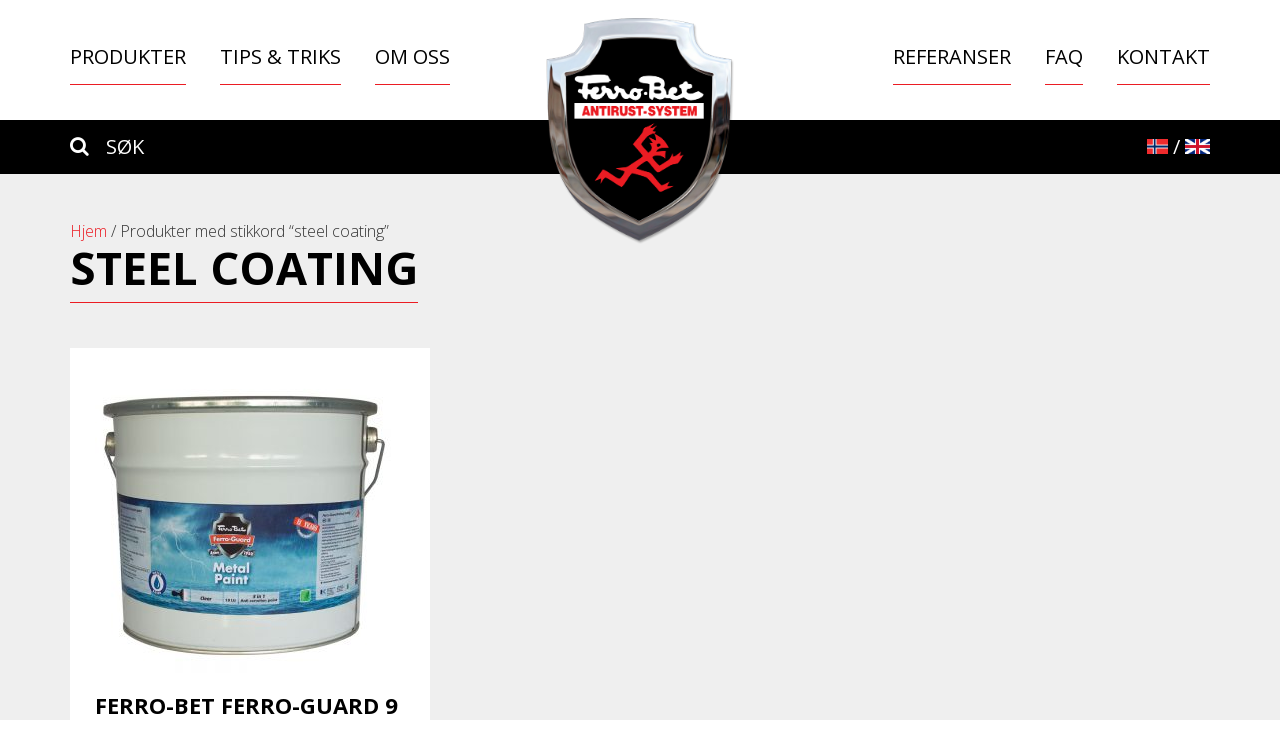

--- FILE ---
content_type: text/html; charset=UTF-8
request_url: https://ferro-bet.no/produkt-stikkord/steel-coating/
body_size: 7471
content:
<!DOCTYPE html>
<html lang="nb-NO" prefix="og: http://ogp.me/ns#" class="no-js no-svg">
<head>
<meta charset="UTF-8">
<meta name="viewport" content="width=device-width, initial-scale=1">
<link rel="profile" href="https://gmpg.org/xfn/11">

<title>steel coating Arkiver | Ferrobet.no</title>
<link rel="alternate" hreflang="no" href="https://ferro-bet.no/produkt-stikkord/steel-coating/" />

<!-- This site is optimized with the Yoast SEO plugin v8.4 - https://yoast.com/wordpress/plugins/seo/ -->
<meta name="robots" content="noindex,follow"/>
<meta property="og:locale" content="nb_NO" />
<meta property="og:type" content="object" />
<meta property="og:title" content="steel coating Arkiver | Ferrobet.no" />
<meta property="og:url" content="https://ferro-bet.no/produkt-stikkord/steel-coating/" />
<meta property="og:site_name" content="Ferrobet.no" />
<meta name="twitter:card" content="summary_large_image" />
<meta name="twitter:title" content="steel coating Arkiver | Ferrobet.no" />
<script type='application/ld+json'>{"@context":"https:\/\/schema.org","@type":"Organization","url":"https:\/\/ferro-bet.no\/","sameAs":[],"@id":"https:\/\/ferro-bet.no\/#organization","name":"Krefting & Co AS","logo":"http:\/\/ferrob-4490.rask20.raskesider.no\/wp-content\/uploads\/2018\/10\/xxxxSkjold-Chrom.png.png"}</script>
<!-- / Yoast SEO plugin. -->

<script type='application/javascript'>console.log('PixelYourSite PRO version 9.3.8');</script>
<link rel='dns-prefetch' href='//s.w.org' />
<link rel="alternate" type="application/rss+xml" title="Ferrobet.no &raquo; steel coating Stikkord Strøm" href="https://ferro-bet.no/produkt-stikkord/steel-coating/feed/" />
		<script type="text/javascript">
			window._wpemojiSettings = {"baseUrl":"https:\/\/s.w.org\/images\/core\/emoji\/11\/72x72\/","ext":".png","svgUrl":"https:\/\/s.w.org\/images\/core\/emoji\/11\/svg\/","svgExt":".svg","source":{"concatemoji":"https:\/\/ferro-bet.no\/wp-includes\/js\/wp-emoji-release.min.js?ver=4.9.8"}};
			!function(a,b,c){function d(a,b){var c=String.fromCharCode;l.clearRect(0,0,k.width,k.height),l.fillText(c.apply(this,a),0,0);var d=k.toDataURL();l.clearRect(0,0,k.width,k.height),l.fillText(c.apply(this,b),0,0);var e=k.toDataURL();return d===e}function e(a){var b;if(!l||!l.fillText)return!1;switch(l.textBaseline="top",l.font="600 32px Arial",a){case"flag":return!(b=d([55356,56826,55356,56819],[55356,56826,8203,55356,56819]))&&(b=d([55356,57332,56128,56423,56128,56418,56128,56421,56128,56430,56128,56423,56128,56447],[55356,57332,8203,56128,56423,8203,56128,56418,8203,56128,56421,8203,56128,56430,8203,56128,56423,8203,56128,56447]),!b);case"emoji":return b=d([55358,56760,9792,65039],[55358,56760,8203,9792,65039]),!b}return!1}function f(a){var c=b.createElement("script");c.src=a,c.defer=c.type="text/javascript",b.getElementsByTagName("head")[0].appendChild(c)}var g,h,i,j,k=b.createElement("canvas"),l=k.getContext&&k.getContext("2d");for(j=Array("flag","emoji"),c.supports={everything:!0,everythingExceptFlag:!0},i=0;i<j.length;i++)c.supports[j[i]]=e(j[i]),c.supports.everything=c.supports.everything&&c.supports[j[i]],"flag"!==j[i]&&(c.supports.everythingExceptFlag=c.supports.everythingExceptFlag&&c.supports[j[i]]);c.supports.everythingExceptFlag=c.supports.everythingExceptFlag&&!c.supports.flag,c.DOMReady=!1,c.readyCallback=function(){c.DOMReady=!0},c.supports.everything||(h=function(){c.readyCallback()},b.addEventListener?(b.addEventListener("DOMContentLoaded",h,!1),a.addEventListener("load",h,!1)):(a.attachEvent("onload",h),b.attachEvent("onreadystatechange",function(){"complete"===b.readyState&&c.readyCallback()})),g=c.source||{},g.concatemoji?f(g.concatemoji):g.wpemoji&&g.twemoji&&(f(g.twemoji),f(g.wpemoji)))}(window,document,window._wpemojiSettings);
		</script>
		<style type="text/css">
img.wp-smiley,
img.emoji {
	display: inline !important;
	border: none !important;
	box-shadow: none !important;
	height: 1em !important;
	width: 1em !important;
	margin: 0 .07em !important;
	vertical-align: -0.1em !important;
	background: none !important;
	padding: 0 !important;
}
</style>
<link rel='stylesheet' id='woocommerce-layout-css'  href='https://ferro-bet.no/wp-content/plugins/woocommerce/assets/css/woocommerce-layout.css?ver=3.4.5' type='text/css' media='all' />
<link rel='stylesheet' id='woocommerce-smallscreen-css'  href='https://ferro-bet.no/wp-content/plugins/woocommerce/assets/css/woocommerce-smallscreen.css?ver=3.4.5' type='text/css' media='only screen and (max-width: 768px)' />
<link rel='stylesheet' id='woocommerce-general-css'  href='https://ferro-bet.no/wp-content/plugins/woocommerce/assets/css/woocommerce.css?ver=3.4.5' type='text/css' media='all' />
<style id='woocommerce-inline-inline-css' type='text/css'>
.woocommerce form .form-row .required { visibility: visible; }
</style>
<link rel='stylesheet' id='font-awesome-css'  href='https://ferro-bet.no/wp-content/themes/ferrobet/css/font-awesome.min.css?ver=4.9.8' type='text/css' media='all' />
<link rel='stylesheet' id='bootstrap-css'  href='https://ferro-bet.no/wp-content/themes/ferrobet/css/bootstrap.min.css?ver=4.9.8' type='text/css' media='all' />
<link rel='stylesheet' id='bootstrap-theme-css'  href='https://ferro-bet.no/wp-content/themes/ferrobet/css/bootstrap-theme.min.css?ver=4.9.8' type='text/css' media='all' />
<link rel='stylesheet' id='slick-css-css'  href='https://ferro-bet.no/wp-content/themes/ferrobet/slick/slick.css?ver=4.9.8' type='text/css' media='all' />
<link rel='stylesheet' id='slick-theme-css'  href='https://ferro-bet.no/wp-content/themes/ferrobet/slick/slick-theme.css?ver=4.9.8' type='text/css' media='all' />
<link rel='stylesheet' id='magnific-style-css'  href='https://ferro-bet.no/wp-content/themes/ferrobet/css/magnific-popup.css?ver=1.0.0' type='text/css' media='all' />
<link rel='stylesheet' id='ferrobet-css'  href='https://ferro-bet.no/wp-content/themes/ferrobet/css/ferrobet.css?ver=1.0.1' type='text/css' media='all' />
<script type='text/javascript' src='https://ferro-bet.no/wp-includes/js/jquery/jquery.js?ver=1.12.4'></script>
<script type='text/javascript' src='https://ferro-bet.no/wp-includes/js/jquery/jquery-migrate.min.js?ver=1.4.1'></script>
<script type='text/javascript'>
/* <![CDATA[ */
var wpml_sso = {"ajaxurl":"https:\/\/ferro-bet.no\/wp-admin\/admin-ajax.php","is_user_logged_in":"","current_user_id":"0","nonce":"3ba974b49a","is_expired":"1"};
/* ]]> */
</script>
<script type='text/javascript' src='https://ferro-bet.no/wp-content/plugins/_sitepress-multilingual-cms/classes/request-handling/../../res/js/wpml-language-per-domain-sso.js?ver=4.9.8'></script>
<script type='text/javascript' src='https://ferro-bet.no/wp-content/plugins/pixelyoursite-pro/dist/scripts/js.cookie-2.1.3.min.js?ver=2.1.3'></script>
<script type='text/javascript' src='https://ferro-bet.no/wp-content/plugins/pixelyoursite-pro/dist/scripts/jquery.bind-first-0.2.3.min.js?ver=4.9.8'></script>
<script type='text/javascript' src='https://ferro-bet.no/wp-content/plugins/pixelyoursite-pro/dist/scripts/vimeo.min.js?ver=4.9.8'></script>
<script type='text/javascript'>
/* <![CDATA[ */
var pysOptions = {"staticEvents":[],"dynamicEvents":{"automatic_event_internal_link":{"ga":{"delay":0,"type":"dyn","name":"InternalClick","trackingIds":["G-Y1D0CV652S"],"params":{"non_interaction":false,"page_title":"steel coating","post_type":"product_tag","post_id":109,"plugin":"PixelYourSite","event_url":"ferro-bet.no\/produkt-stikkord\/steel-coating\/","user_role":"guest"},"e_id":"automatic_event_internal_link","ids":[],"hasTimeWindow":false,"timeWindow":0,"eventID":"","woo_order":"","edd_order":""}},"automatic_event_outbound_link":{"ga":{"delay":0,"type":"dyn","name":"OutboundClick","trackingIds":["G-Y1D0CV652S"],"params":{"non_interaction":false,"page_title":"steel coating","post_type":"product_tag","post_id":109,"plugin":"PixelYourSite","event_url":"ferro-bet.no\/produkt-stikkord\/steel-coating\/","user_role":"guest"},"e_id":"automatic_event_outbound_link","ids":[],"hasTimeWindow":false,"timeWindow":0,"eventID":"","woo_order":"","edd_order":""}},"automatic_event_video":{"ga":{"delay":0,"type":"dyn","name":"WatchVideo","youtube_disabled":false,"trackingIds":["G-Y1D0CV652S"],"params":{"non_interaction":false,"page_title":"steel coating","post_type":"product_tag","post_id":109,"plugin":"PixelYourSite","event_url":"ferro-bet.no\/produkt-stikkord\/steel-coating\/","user_role":"guest"},"e_id":"automatic_event_video","ids":[],"hasTimeWindow":false,"timeWindow":0,"eventID":"","woo_order":"","edd_order":""}},"automatic_event_tel_link":{"ga":{"delay":0,"type":"dyn","name":"TelClick","trackingIds":["G-Y1D0CV652S"],"params":{"non_interaction":false,"page_title":"steel coating","post_type":"product_tag","post_id":109,"plugin":"PixelYourSite","event_url":"ferro-bet.no\/produkt-stikkord\/steel-coating\/","user_role":"guest"},"e_id":"automatic_event_tel_link","ids":[],"hasTimeWindow":false,"timeWindow":0,"eventID":"","woo_order":"","edd_order":""}},"automatic_event_email_link":{"ga":{"delay":0,"type":"dyn","name":"EmailClick","trackingIds":["G-Y1D0CV652S"],"params":{"non_interaction":false,"page_title":"steel coating","post_type":"product_tag","post_id":109,"plugin":"PixelYourSite","event_url":"ferro-bet.no\/produkt-stikkord\/steel-coating\/","user_role":"guest"},"e_id":"automatic_event_email_link","ids":[],"hasTimeWindow":false,"timeWindow":0,"eventID":"","woo_order":"","edd_order":""}},"automatic_event_form":{"ga":{"delay":0,"type":"dyn","name":"Form","trackingIds":["G-Y1D0CV652S"],"params":{"non_interaction":false,"page_title":"steel coating","post_type":"product_tag","post_id":109,"plugin":"PixelYourSite","event_url":"ferro-bet.no\/produkt-stikkord\/steel-coating\/","user_role":"guest"},"e_id":"automatic_event_form","ids":[],"hasTimeWindow":false,"timeWindow":0,"eventID":"","woo_order":"","edd_order":""}},"automatic_event_download":{"ga":{"delay":0,"type":"dyn","name":"Download","extensions":["","doc","exe","js","pdf","ppt","tgz","zip","xls"],"trackingIds":["G-Y1D0CV652S"],"params":{"non_interaction":false,"page_title":"steel coating","post_type":"product_tag","post_id":109,"plugin":"PixelYourSite","event_url":"ferro-bet.no\/produkt-stikkord\/steel-coating\/","user_role":"guest"},"e_id":"automatic_event_download","ids":[],"hasTimeWindow":false,"timeWindow":0,"eventID":"","woo_order":"","edd_order":""}},"automatic_event_time_on_page":{"ga":{"delay":0,"type":"dyn","name":"TimeOnPage","time_on_page":90,"trackingIds":["G-Y1D0CV652S"],"params":{"non_interaction":false,"page_title":"steel coating","post_type":"product_tag","post_id":109,"plugin":"PixelYourSite","event_url":"ferro-bet.no\/produkt-stikkord\/steel-coating\/","user_role":"guest"},"e_id":"automatic_event_time_on_page","ids":[],"hasTimeWindow":false,"timeWindow":0,"eventID":"","woo_order":"","edd_order":""}}},"triggerEvents":[],"triggerEventTypes":[],"ga":{"trackingIds":["G-Y1D0CV652S"],"enhanceLinkAttr":false,"anonimizeIP":false,"retargetingLogic":"ecomm","crossDomainEnabled":false,"crossDomainAcceptIncoming":false,"crossDomainDomains":[],"wooVariableAsSimple":true,"isDebugEnabled":[false],"disableAdvertisingFeatures":false,"disableAdvertisingPersonalization":false},"debug":"","siteUrl":"https:\/\/ferro-bet.no","ajaxUrl":"https:\/\/ferro-bet.no\/wp-admin\/admin-ajax.php","trackUTMs":"1","trackTrafficSource":"1","user_id":"0","enable_lading_page_param":"1","cookie_duration":"7","enable_event_day_param":"1","enable_event_month_param":"1","enable_event_time_param":"1","enable_remove_target_url_param":"1","enable_remove_download_url_param":"1","visit_data_model":"first_visit","last_visit_duration":"60","enable_auto_save_advance_matching":"1","advance_matching_fn_names":["","first_name","first-name","first name","name"],"advance_matching_ln_names":["","last_name","last-name","last name"],"advance_matching_tel_names":["","phone","tel"],"gdpr":{"ajax_enabled":false,"all_disabled_by_api":false,"facebook_disabled_by_api":false,"tiktok_disabled_by_api":false,"analytics_disabled_by_api":false,"google_ads_disabled_by_api":false,"pinterest_disabled_by_api":false,"bing_disabled_by_api":false,"facebook_prior_consent_enabled":true,"tiktok_prior_consent_enabled":true,"analytics_prior_consent_enabled":true,"google_ads_prior_consent_enabled":true,"pinterest_prior_consent_enabled":true,"bing_prior_consent_enabled":true,"cookiebot_integration_enabled":false,"cookiebot_facebook_consent_category":"marketing","cookiebot_analytics_consent_category":"statistics","cookiebot_google_ads_consent_category":"marketing","cookiebot_pinterest_consent_category":"marketing","cookiebot_bing_consent_category":"marketing","cookie_notice_integration_enabled":false,"cookie_law_info_integration_enabled":false,"real_cookie_banner_integration_enabled":false,"consent_magic_integration_enabled":false},"automatic":{"enable_youtube":true,"enable_vimeo":true,"enable_video":true},"woo":{"enabled":true,"addToCartOnButtonEnabled":false,"addToCartOnButtonValueEnabled":true,"addToCartOnButtonValueOption":"price","woo_purchase_on_transaction":true,"singleProductId":null,"affiliateEnabled":false,"removeFromCartSelector":"form.woocommerce-cart-form .remove","addToCartCatchMethod":"add_cart_hook","is_order_received_page":false,"containOrderId":false,"affiliateEventName":"Lead"},"edd":{"enabled":false}};
/* ]]> */
</script>
<script type='text/javascript' src='https://ferro-bet.no/wp-content/plugins/pixelyoursite-pro/dist/scripts/public.js?ver=9.3.8'></script>
<script type='text/javascript'>
/* <![CDATA[ */
var wpml_xdomain_data = {"css_selector":"wpml-ls-item","ajax_url":"https:\/\/ferro-bet.no\/wp-admin\/admin-ajax.php","current_lang":"no"};
/* ]]> */
</script>
<script type='text/javascript' src='https://ferro-bet.no/wp-content/plugins/_sitepress-multilingual-cms/res/js/xdomain-data.js?ver=4.0.7'></script>
<link rel='https://api.w.org/' href='https://ferro-bet.no/wp-json/' />
<link rel="EditURI" type="application/rsd+xml" title="RSD" href="https://ferro-bet.no/xmlrpc.php?rsd" />
<link rel="wlwmanifest" type="application/wlwmanifest+xml" href="https://ferro-bet.no/wp-includes/wlwmanifest.xml" /> 
<meta name="generator" content="WordPress 4.9.8" />
<meta name="generator" content="WooCommerce 3.4.5" />
<meta name="generator" content="WPML ver:4.0.7 stt:1,39;" />
	<noscript><style>.woocommerce-product-gallery{ opacity: 1 !important; }</style></noscript>
	<link rel="icon" href="https://ferro-bet.no/wp-content/uploads/2018/10/cropped-xxxxSkjold-Chrom.png-32x32.png" sizes="32x32" />
<link rel="icon" href="https://ferro-bet.no/wp-content/uploads/2018/10/cropped-xxxxSkjold-Chrom.png-192x192.png" sizes="192x192" />
<link rel="apple-touch-icon-precomposed" href="https://ferro-bet.no/wp-content/uploads/2018/10/cropped-xxxxSkjold-Chrom.png-180x180.png" />
<meta name="msapplication-TileImage" content="https://ferro-bet.no/wp-content/uploads/2018/10/cropped-xxxxSkjold-Chrom.png-270x270.png" />


<!-- Global site tag (gtag.js) - Google Analytics -->
<script async src="https://www.googletagmanager.com/gtag/js?id=UA-129733984-1"></script>
<script>
  window.dataLayer = window.dataLayer || [];
  function gtag(){dataLayer.push(arguments);}
  gtag('js', new Date());

  gtag('config', 'UA-129733984-1');
</script>
<!-- End of Google Analytics script -->

<style type="text/css">
<!--
.row:after, .row:before {
	display: none;
}

.container:after {
	content: " ";
	clear: both;
	display: block;
}
-->
</style>

</head>

<body class="archive tax-product_tag term-steel-coating term-109 woocommerce woocommerce-page woocommerce-no-js">
<div id="page" class="site">

	<header id="header">
		<div class="container">
			<a class="fl" href="https://ferro-bet.no" id="logo"><img src="https://ferro-bet.no/wp-content/themes/ferrobet/images/logo.png" alt="Ferrobet" width="300" /></a>
			<div class="fl hovedmeny">
				<div class="menu-venstre-container"><ul id="menu-venstre" class="menu"><li id="menu-item-833" class="menu-item menu-item-type-post_type menu-item-object-page menu-item-833"><a href="https://ferro-bet.no/produkter/">Produkter</a></li>
<li id="menu-item-831" class="menu-item menu-item-type-post_type menu-item-object-page menu-item-831"><a href="https://ferro-bet.no/tips-triks/">Tips &#038; triks</a></li>
<li id="menu-item-852" class="menu-item menu-item-type-post_type menu-item-object-page menu-item-852"><a href="https://ferro-bet.no/om-oss/">Om oss</a></li>
</ul></div>			</div>
			<div class="fr hovedmeny">
				<div class="menu-hoire-meny-container"><ul id="menu-hoire-meny" class="menu"><li id="menu-item-840" class="menu-item menu-item-type-post_type menu-item-object-page menu-item-840"><a href="https://ferro-bet.no/referanser/">Referanser</a></li>
<li id="menu-item-841" class="menu-item menu-item-type-post_type menu-item-object-page menu-item-841"><a href="https://ferro-bet.no/faq/">FAQ</a></li>
<li id="menu-item-853" class="menu-item menu-item-type-post_type menu-item-object-page menu-item-853"><a href="https://ferro-bet.no/kontakt-oss/">Kontakt</a></li>
</ul></div>			</div>
			<div class="fl hideDesk">
				<a href="https://ferro-bet.no" style="display: inline-block;"><img style="width: auto; height: 15px; display: block" src="https://ferro-bet.no/wp-content/themes/ferrobet/images/no-flag.png" alt="NO" /></a> / <a href="https://ferro-bet.com" style="display: inline-block;"><img style="width: auto; height: 15px; display: block" src="https://ferro-bet.no/wp-content/themes/ferrobet/images/en-flag.png" alt="EN" /></a>
			</div>
			<div class="fr hideDesk">
				<a href="javascript:void(0)" id="toggleSearch" class="fl"><i class="fa fa-search"></i></a>
				<a href="javascript:void(0)" id="toggleMenu" class="fl">
					<div class="menuIcon">
						<div class="menuIconEl"></div>
						<div class="menuIconEl"></div>
						<div class="menuIconEl"></div>
					</div>
				</a>
			</div>
			<div class="clear"></div>
		</div>
	</header><!-- #masthead -->
	<div id="mobileMeny" class="hideDesk">
		<div class="menu-mobilmeny-container"><ul id="menu-mobilmeny" class="menu"><li id="menu-item-164" class="menu-item menu-item-type-post_type menu-item-object-page menu-item-164"><a href="https://ferro-bet.no/produkter/">Produkter</a></li>
<li id="menu-item-490" class="menu-item menu-item-type-post_type menu-item-object-page menu-item-490"><a href="https://ferro-bet.no/om-ferrobet/">Om Ferro-bet</a></li>
<li id="menu-item-160" class="menu-item menu-item-type-post_type menu-item-object-page menu-item-160"><a href="https://ferro-bet.no/tips-triks/">Tips &#038; triks</a></li>
<li id="menu-item-161" class="menu-item menu-item-type-post_type menu-item-object-page menu-item-161"><a href="https://ferro-bet.no/hva-er-rust/">Hva er rust?</a></li>
<li id="menu-item-489" class="menu-item menu-item-type-post_type menu-item-object-page menu-item-489"><a href="https://ferro-bet.no/referanser/">Referanser</a></li>
<li id="menu-item-162" class="menu-item menu-item-type-post_type menu-item-object-page menu-item-162"><a href="https://ferro-bet.no/faq/">Vanlige spørsmål</a></li>
<li id="menu-item-158" class="menu-item menu-item-type-post_type menu-item-object-page menu-item-158"><a href="https://ferro-bet.no/kontakt-oss/">Kontakt</a></li>
</ul></div>	</div>
	<div id="mobileSearch" class="hideDesk">
		
        <form role="search" method="get" id="searchform" action="https://ferro-bet.no/">
            <input type="text" placeholder=SØK name="s" id="s" class="search_input sidebar-searchform fr" autocomplete="off"/>
            <button type="submit" id="searchsubmit" class="search-submit submit fl">
                <i class="fa fa-search hideMobile"></i>
                <span class="hideDesk">Søk</span>
            </button>
        </form>
  	</div>
	<div class="subheader">
		<div class="container">
			<div class="fl">
				
				
        <form role="search" method="get" id="searchform" action="https://ferro-bet.no/">
            <input type="text" placeholder=SØK name="s" id="s" class="search_input sidebar-searchform fr" autocomplete="off"/>
            <button type="submit" id="searchsubmit" class="search-submit submit fl">
                <i class="fa fa-search hideMobile"></i>
                <span class="hideDesk">Søk</span>
            </button>
        </form>
  			</div>
			<div class="fr">
				<a href="https://ferro-bet.no" style="display: inline-block;"><img style="width: auto; height: 15px; display: block" src="https://ferro-bet.no/wp-content/themes/ferrobet/images/no-flag.png" alt="NO" /></a> / <a href="https://ferro-bet.com" style="display: inline-block;"><img style="width: auto; height: 15px; display: block" src="https://ferro-bet.no/wp-content/themes/ferrobet/images/en-flag.png" alt="EN" /></a>
			</div>
		</div>
	</div>

	<div class="contentOuter">
		<div id="content">
<section class="section graySection">
<div class="container">
<div id="primary" class="content-area"><main id="main" class="site-main" role="main"><nav class="woocommerce-breadcrumb"><a href="https://ferro-bet.no">Hjem</a>&nbsp;&#47;&nbsp;Produkter med stikkord &ldquo;steel coating&rdquo;</nav><header class="woocommerce-products-header">
			<h1 class="woocommerce-products-header__title page-title"><span>steel coating</span></h1>
	
	</header>
<div class="row is-flex products columns-4">
<div class="col-sm-4 post-289 product type-product status-publish has-post-thumbnail product_cat-produkter product_tag-3i1 product_tag-anti-rust-coating product_tag-antirust-coating product_tag-coating product_tag-eco-coating product_tag-metal-coating product_tag-metall-maling product_tag-metall-paint product_tag-primer product_tag-primer-og-maling-i-ett product_tag-stalmaling product_tag-steel-coating product_tag-vannbasert-coating first instock shipping-taxable product-type-simple">
	<div class="innerProduct">
	<a href="https://ferro-bet.no/produkt/ferro-guard/" class="woocommerce-LoopProduct-link woocommerce-loop-product__link"><img width="300" height="300" src="https://ferro-bet.no/wp-content/uploads/2018/11/Ferro-Guard_9-ltr_Clear_web-FB-300x300.jpg" class="attachment-woocommerce_thumbnail size-woocommerce_thumbnail wp-post-image" alt="" srcset="https://ferro-bet.no/wp-content/uploads/2018/11/Ferro-Guard_9-ltr_Clear_web-FB-300x300.jpg 300w, https://ferro-bet.no/wp-content/uploads/2018/11/Ferro-Guard_9-ltr_Clear_web-FB-150x150.jpg 150w, https://ferro-bet.no/wp-content/uploads/2018/11/Ferro-Guard_9-ltr_Clear_web-FB-768x768.jpg 768w, https://ferro-bet.no/wp-content/uploads/2018/11/Ferro-Guard_9-ltr_Clear_web-FB-600x600.jpg 600w, https://ferro-bet.no/wp-content/uploads/2018/11/Ferro-Guard_9-ltr_Clear_web-FB-100x100.jpg 100w, https://ferro-bet.no/wp-content/uploads/2018/11/Ferro-Guard_9-ltr_Clear_web-FB.jpg 1000w" sizes="(max-width: 300px) 100vw, 300px" /><h2 class="woocommerce-loop-product__title">Ferro-Bet Ferro-Guard 9 l.</h2>
</a><a href="https://ferro-bet.no/produkt/ferro-guard/" data-quantity="1" class="button product_type_simple ajax_add_to_cart" data-product_id="289" data-product_sku="" aria-label="Les mer om &ldquo;Ferro-Bet Ferro-Guard 9 l.&rdquo;" rel="nofollow">Les mer</a>	</div>
</div>
</div>
</main></div></div>
</section>

		</div><!-- #content -->

		<footer id="footer" class="section blackSection">
			<div class="container">
				<div class="row">
					<div class="col-sm-3">
											</div>

					<div class="col-sm-6">
						<div class="menu-footymeny-container"><ul id="menu-footymeny" class="menu"><li id="menu-item-846" class="menu-item menu-item-type-post_type menu-item-object-page menu-item-846"><a href="https://ferro-bet.no/om-ferrobet/">Om Ferro-bet</a></li>
<li id="menu-item-847" class="menu-item menu-item-type-post_type menu-item-object-page menu-item-847"><a href="https://ferro-bet.no/hva-er-rust/">Hva er rust?</a></li>
<li id="menu-item-848" class="menu-item menu-item-type-post_type menu-item-object-page menu-item-848"><a href="https://ferro-bet.no/faq/">Vanlige spørsmål</a></li>
<li id="menu-item-849" class="menu-item menu-item-type-post_type menu-item-object-page menu-item-849"><a href="https://ferro-bet.no/produkter/">Produkter</a></li>
<li id="menu-item-845" class="menu-item menu-item-type-post_type menu-item-object-page menu-item-845"><a href="https://ferro-bet.no/cookie-policy/">Cookie policy</a></li>
<li id="menu-item-850" class="menu-item menu-item-type-post_type menu-item-object-page menu-item-850"><a href="https://ferro-bet.no/personvern/">Personvernerklæring</a></li>
</ul></div>					</div>

					<div class="col-sm-3">
						<div class="social-links fr">
							<a href="https://www.instagram.com/ferrobet/" id="instagram"><i class="fa fa-instagram"></i></a>
						</div>
						<div class="social-links fr">
							<a href="https://www.facebook.com/FerroBet/?ref=br_rs" id="facebook"><i class="fa fa-facebook"></i></a>
						</div>
					</div>
				</div>
			</div><!-- .wrap -->
		</footer><!-- #colophon -->
		<section class="subfooter section whiteSection textCenter">
			<div class="container">
	            <p>Krefting & CO AS | Adr: Ringeriksveien 164, 1339 Vøyenenga - P.O. Box 14 - NO-1314 Vøyenenga, Norway | Tlf: <a href="tel:004767526085">67 52 60 85</a> | Epost: <a href="maitlo:firmapost@krefting.no">firmapost@krefting.no</a></p>
				<p class="krefting-logo">
				<svg xmlns="http://www.w3.org/2000/svg" viewBox="0 0 132 93.9"><defs><style>.cls-1{fill:#a0a0a0;}</style></defs><title>Krefting AS</title><path class="cls-1" d="M0 0h39.5v73.2H0V0zm39.9 36l45 36.9H132L89.1 36 132 .3H84.9zM17 93.7h-5.9l-6.2-6.9v6.9H.1V79.1H5v6.6l5.8-6.6h5.3l-6 6.9zm17.8 0h-5.2l-1.3-2.6A8.6 8.6 0 0 0 27 89a2.56 2.56 0 0 0-1.1-.8 5.21 5.21 0 0 0-1.4-.2H24v5.7h-4.9V79.1h8.3a6.71 6.71 0 0 1 3.3.7 3.9 3.9 0 0 1 1.8 1.8 4.14 4.14 0 0 1 .6 2 3.83 3.83 0 0 1-.5 1.9 2.71 2.71 0 0 1-1 1.1 12.75 12.75 0 0 1-1.2.7 6.42 6.42 0 0 1 1.3 1 14.34 14.34 0 0 1 1.4 2.3zm-6.6-10a1.42 1.42 0 0 0-.7-1.4 4.94 4.94 0 0 0-2.4-.4h-1v3.5h1a4.47 4.47 0 0 0 2.4-.4 1.19 1.19 0 0 0 .7-1.3zm21 10H37V79.1h12v3h-7.1v2.7h6.8v3h-6.8v3.1h7.3v2.8zM64 87.8h-6.7v5.9h-4.9V79.1H64v3h-6.7v2.8H64v2.9zm18.7-5.2h-5.9v11.1H72V82.6h-5.9V79h16.7v3.6h-.1zm7.8 11.1h-4.9V79.1h4.9v14.6zm21.6 0h-4.3l-8.4-8.2v8.2h-4.8V79.1h4.3l8.4 8.1v-8.1h4.8v14.6zm19.3-1a4.65 4.65 0 0 0-.9.3c-.2.1-.5.1-.7.2a8.66 8.66 0 0 1-1 .2 16.65 16.65 0 0 1-4.5.5 12.87 12.87 0 0 1-4.5-.8 7 7 0 0 1-4.6-6.7 9.06 9.06 0 0 1 .6-3.2 5.46 5.46 0 0 1 2-2.5 12 12 0 0 1 2.2-1.2 6.31 6.31 0 0 1 2.2-.5 17.72 17.72 0 0 1 2.4-.1 16.87 16.87 0 0 1 3.5.3c.9.2 1.9.5 3 .8v3.5a16 16 0 0 0-2.3-1 9 9 0 0 0-3.1-.4 6.87 6.87 0 0 0-3.4.7 5.92 5.92 0 0 0-1.8 1.7 4.89 4.89 0 0 0-.5 1.9 3.61 3.61 0 0 0 .6 2 5 5 0 0 0 1.7 1.5 6.09 6.09 0 0 0 2.8.6 15 15 0 0 0 2-.2v-1.7h-2.2v-3h6.5v7.1z"></path></svg></p>
			</div>
		</section>
	</div><!-- .site-content-contain -->
</div><!-- #page -->
<script type="application/ld+json">{"@context":"https:\/\/schema.org\/","@type":"BreadcrumbList","itemListElement":[{"@type":"ListItem","position":"1","item":{"name":"Hjem","@id":"https:\/\/ferro-bet.no"}},{"@type":"ListItem","position":"2","item":{"name":"Produkter med stikkord &ldquo;steel coating&rdquo;"}}]}</script><div id='pys_ajax_events'></div>        <script>
            var node = document.getElementsByClassName('woocommerce-message')[0];
            if(node && document.getElementById('pys_late_event')) {
                var messageText = node.textContent.trim();
                if(!messageText) {
                    node.style.display = 'none';
                }
            }
        </script>
            	<script type="text/javascript">
		var c = document.body.className;
		c = c.replace(/woocommerce-no-js/, 'woocommerce-js');
		document.body.className = c;
	</script>
	<script type='text/javascript'>
/* <![CDATA[ */
var wc_add_to_cart_params = {"ajax_url":"\/wp-admin\/admin-ajax.php","wc_ajax_url":"\/?wc-ajax=%%endpoint%%","i18n_view_cart":"Vis handlekurv","cart_url":"https:\/\/ferro-bet.no\/?page_id=19","is_cart":"","cart_redirect_after_add":"no"};
/* ]]> */
</script>
<script type='text/javascript' src='https://ferro-bet.no/wp-content/plugins/woocommerce/assets/js/frontend/add-to-cart.min.js?ver=3.4.5'></script>
<script type='text/javascript' src='https://ferro-bet.no/wp-content/plugins/woocommerce/assets/js/jquery-blockui/jquery.blockUI.min.js?ver=2.70'></script>
<script type='text/javascript' src='https://ferro-bet.no/wp-content/plugins/woocommerce/assets/js/js-cookie/js.cookie.min.js?ver=2.1.4'></script>
<script type='text/javascript'>
/* <![CDATA[ */
var woocommerce_params = {"ajax_url":"\/wp-admin\/admin-ajax.php","wc_ajax_url":"\/?wc-ajax=%%endpoint%%"};
/* ]]> */
</script>
<script type='text/javascript' src='https://ferro-bet.no/wp-content/plugins/woocommerce/assets/js/frontend/woocommerce.min.js?ver=3.4.5'></script>
<script type='text/javascript'>
/* <![CDATA[ */
var wc_cart_fragments_params = {"ajax_url":"\/wp-admin\/admin-ajax.php","wc_ajax_url":"\/?wc-ajax=%%endpoint%%","cart_hash_key":"wc_cart_hash_722244d47222b1063d7d5b06765fce6c","fragment_name":"wc_fragments_722244d47222b1063d7d5b06765fce6c"};
/* ]]> */
</script>
<script type='text/javascript' src='https://ferro-bet.no/wp-content/plugins/woocommerce/assets/js/frontend/cart-fragments.min.js?ver=3.4.5'></script>
<script type='text/javascript' src='https://ferro-bet.no/wp-content/themes/ferrobet/js/html5.js?ver=1.0.0'></script>
<script type='text/javascript' src='https://ferro-bet.no/wp-content/themes/ferrobet/js/grids.js?ver=1.0.0'></script>
<script type='text/javascript' src='https://ferro-bet.no/wp-content/themes/ferrobet/js/fitvids.js?ver=1.0.0'></script>
<script type='text/javascript' src='https://ferro-bet.no/wp-content/themes/ferrobet/js/jquery.magnific-popup.min.js?ver=1.0.0'></script>
<script type='text/javascript' src='https://ferro-bet.no/wp-content/themes/ferrobet/js/bootstrap.min.js?ver=1.0.0'></script>
<script type='text/javascript' src='https://ferro-bet.no/wp-content/themes/ferrobet/slick/slick.min.js?ver=1.0.0'></script>
<script type='text/javascript' src='https://ferro-bet.no/wp-content/themes/ferrobet/js/scripts.js?ver=1.0.0'></script>
<script type='text/javascript' src='https://ferro-bet.no/wp-includes/js/wp-embed.min.js?ver=4.9.8'></script>

</body>
</html>


--- FILE ---
content_type: text/css
request_url: https://ferro-bet.no/wp-content/themes/ferrobet/css/ferrobet.css?ver=1.0.1
body_size: 5982
content:
@import url('https://fonts.googleapis.com/css?family=Open+Sans:300,400,600,700,800');
body,
html {
  font-family: "Open sans";
  font-weight: 300;
  font-size: 16px;
  line-height: 155%;
}
@media (max-width: 768px) {
  body,
  html {
    line-height: 140% !important;
    font-size: 14px;
  }
}
img {
  max-width: 100%;
  height: auto;
}
.hideDesk {
  display: none !important;
}
@media (max-width: 768px) {
  .hideDesk {
    display: block !important;
  }
  .hideMobile {
    display: none !important;
  }
}
.hideDesk2 {
  display: none !important;
}
@media (max-width: 767px) {
  .hideDesk2 {
    display: block !important;
  }
  .hideMobile2 {
    display: none !important;
  }
}
.bbb {
  font-size: 16px;
  text-align: center;
}
.bbb i {
  display: inline-block;
  margin-right: 10px;
}
.bbb a {
  display: block;
  padding: 15px 0;
  text-align: center;
  background: #000000;
  color: #ffffff;
}
.bbb a:hover {
  background: #ffffff;
  color: #eb1c23;
  text-decoration: none;
}
#mobileSearch {
  display: none !important;
  position: relative;
}
#mobileSearch input {
  width: 100%;
  border: none;
  height: 45px;
  padding: 0 15px;
  padding-right: 70px;
}
#mobileSearch button {
  position: absolute;
  background: #eb1c23;
  height: 45px;
  padding: 0 15px;
  text-transform: uppercase;
  right: 0;
  top: 0;
  color: #ffffff !important;
  border: none;
}
#mobileSearch .fl,
#mobileSearch .fr {
  float: none !important;
}
.searchOpen #mobileSearch {
  display: block !important;
}
a {
  color: #eb1c23;
}
a:hover {
  color: #eb1c23;
  text-decoration: underline;
}
a:focus {
  text-decoration: none !important;
}
.fl {
  float: left;
}
.fr {
  float: right;
}
.social-links {
  display: inline-block;
  padding: 5px;
  margin: 5px;
}
.clear {
  clear: both;
}
table,
tr {
  width: 100%;
}
.posted_in {
  display: none !important;
}
.videoWrapper a {
  background: #eb1c23;
  display: inline-block;
  text-transform: uppercase;
  color: #ffffff;
  font-size: 18px;
  padding: 14px 16px;
  font-weight: bold;
  margin-top: 25px;
}
@media (max-width: 768px) {
  .videoWrapper a {
    width: 100%;
    text-align: center;
  }
}
.videoWrapper a:hover {
  background: #000000;
  text-decoration: none;
}
.sku_wrapper {
  color: #eb1c23;
  font-weight: bold;
  margin: 20px 0;
  display: block;
}
.excerptbig {
  padding-bottom: 30px;
  font-size: 22px;
  line-height: 165%;
}
@media (max-width: 768px) {
  .excerptbig {
    font-size: 18px;
    padding-bottom: 25px;
  }
}
@media (max-width: 768px) {
  .row {
    margin-left: -8px !important;
    margin-right: -8px !important;
  }
  .col-lg-1,
  .col-lg-10,
  .col-lg-11,
  .col-lg-12,
  .col-lg-2,
  .col-lg-3,
  .col-lg-4,
  .col-lg-5,
  .col-lg-6,
  .col-lg-7,
  .col-lg-8,
  .col-lg-9,
  .col-md-1,
  .col-md-10,
  .col-md-11,
  .col-md-12,
  .col-md-2,
  .col-md-3,
  .col-md-4,
  .col-md-5,
  .col-md-6,
  .col-md-7,
  .col-md-8,
  .col-md-9,
  .col-sm-1,
  .col-sm-10,
  .col-sm-11,
  .col-sm-12,
  .col-sm-2,
  .col-sm-3,
  .col-sm-4,
  .col-sm-5,
  .col-sm-6,
  .col-sm-7,
  .col-sm-8,
  .col-sm-9,
  .col-xs-1,
  .col-xs-10,
  .col-xs-11,
  .col-xs-12,
  .col-xs-2,
  .col-xs-3,
  .col-xs-4,
  .col-xs-5,
  .col-xs-6,
  .col-xs-7,
  .col-xs-8,
  .col-xs-9 {
    padding-left: 8px !important;
    padding-right: 8px !important;
  }
}
@media (max-width: 767px) {
  .sidebarInner {
    margin-top: 30px;
  }
}
.bildegalleri {
  padding-top: 45px;
}
@media (max-width: 768px) {
  .bildegalleri {
    padding-top: 30px !important;
  }
}
.bildegalleri .galleriBilde {
  display: block;
  padding-bottom: 75%;
  background-size: cover;
  background-repeat: no-repeat;
  background-position: center;
  transition: all 0.3s ease-in-out;
  -webkit-transition: all 0.3s ease-in-out;
  -moz-transition: all 0.3s ease-in-out;
  -ms-transition: all 0.3s ease-in-out;
  -o-transition: all 0.3s ease-in-out;
  psotion: relative;
  margin: 15px 0;
}
@media (max-width: 768px) {
  .bildegalleri .galleriBilde {
    margin: 8px 0 !important;
  }
}
.bildegalleri .galleriBilde:hover {
  transform: scale(1.1) rotate(-4deg);
  -webkit-transform: scale(1.1) rotate(-4deg);
  -moz-transform: scale(1.1) rotate(-4deg);
  -ms-transform: scale(1.1) rotate(-4deg);
  -o-transform: scale(1.1) rotate(-4deg);
  z-index: 9999;
}
.faktaboks {
  margin-bottom: 30px;
}
.faktaboks .whiteBg {
  padding-top: 8px;
}
.faktaboks tr {
  background: #ffffff;
  border-bottom: 2px solid #efefef;
}
.faktaboks td {
  padding: 15px;
}
.sidebarInner h3 {
  font-size: 23px;
  font-weight: bold;
  margin-top: 0;
  margin-bottom: 10px;
  text-transform: uppercase;
  color: #000000;
}
.sidebarInner .row {
  margin: 0 -8px;
}
.sidebarInner .col-sm-6 {
  padding: 8px;
}
.sidebarInner .sidebarInnerProduct {
  height: 100%;
  min-height: 100%;
}
.sidebarInner .sidebarInnerProduct a {
  color: #000000;
  display: block;
  background: #ffffff;
  padding: 10px;
  height: 100%;
  min-height: 100%;
  border: 1px solid transparent;
}
.sidebarInner .sidebarInnerProduct a:hover {
  color: #eb1c23;
  border-color: #eb1c23;
  text-decoration: none !Important;
}
.sidebarInner .sidebarInnerProduct a h4 {
  font-size: 16px;
  font-weight: bold;
  margin-top: 15px;
  margin-bottom: 0 !important;
}
.toggleList {
  list-style-type: none !important;
  margin: 0 !important;
  padding: 0 !important;
}
.toggleList ul {
  display: none;
  list-style-type: none !important;
  margin: 0 !important;
  padding: 0 !important;
}
.toggleList li {
  margin: 0;
  padding: 0;
}
.toggleList > li {
  margin-top: 20px !important;
}
.toggleList span {
  padding: 14px 20px;
  font-size: 22px;
  background: #efefef;
  display: block;
  position: relative;
  cursor: pointer;
  -webkit-user-select: none;
  -khtml-user-select: none;
  -moz-user-select: -moz-none;
  -o-user-select: none;
  user-select: none;
}
@media (max-width: 768px) {
  .toggleList span {
    font-size: 18px;
  }
}
.toggleList span:after {
  content: " ";
  display: block;
  width: 10px;
  height: 10px;
  position: absolute;
  right: 20px;
  top: 50%;
  border-bottom: 2px solid #000000;
  border-right: 2px solid #000000;
  transform: translate(0, -50%) rotate(45deg);
  -webkit-transform: translate(0, -50%) rotate(45deg);
  -moz-transform: translate(0, -50%) rotate(45deg);
  -ms-transform: translate(0, -50%) rotate(45deg);
  -o-transform: translate(0, -50%) rotate(45deg);
  margin-top: -3px;
}
.toggleList span.noBG {
  background: transparent;
  font-size: 18px;
}
@media (max-width: 768px) {
  .toggleList span.noBG {
    font-size: 16px !important;
  }
}
.toggleList .borderbottom {
  border-bottom: 1px solid #efefef;
}
.toggleList .noClickable {
  padding: 14px 20px;
  font-size: 15px;
  max-width: 760px;
}
@media (max-width: 768px) {
  .toggleList .noClickable {
    font-size: 12px;
  }
}
.toggleList li.open > ul {
  display: block;
}
.toggleList li.open > span:after {
  transform: translate(0, -50%) rotate(-135deg);
  -webkit-transform: translate(0, -50%) rotate(-135deg);
  -moz-transform: translate(0, -50%) rotate(-135deg);
  -ms-transform: translate(0, -50%) rotate(-135deg);
  -o-transform: translate(0, -50%) rotate(-135eg);
  margin-top: 3px;
}
.hovedmeny {
  margin-top: 30px;
}
.hovedmeny.fr {
  margin-right: -15px;
}
.hovedmeny.fl {
  margin-left: -15px;
}
@media (max-width: 768px) {
  .hovedmeny {
    display: none;
  }
}
.hovedmeny ul {
  list-style-type: none !important;
  padding: 0 !important;
  margin: 0 !important;
}
.hovedmeny ul li {
  display: inline-block;
  margin: 0 15px;
  position: relative;
}
.hovedmeny ul li a {
  text-transform: uppercase;
  color: #000000;
  font-weight: 500;
  padding: 15px 0;
  font-size: 20px;
  display: inline-block;
  border-bottom: 1px solid #eb1c23;
  transition: all 0.3s ease-in-out;
  -webkit-transition: all 0.3s ease-in-out;
  -moz-transition: all 0.3s ease-in-out;
  -ms-transition: all 0.3s ease-in-out;
  -o-transition: all 0.3s ease-in-out;
}
@media (max-width: 1200px) {
  .hovedmeny ul li a {
    font-size: 16px;
  }
}
.hovedmeny ul li ul {
  display: none;
  top: 100%;
  left: 0;
  z-index: 999;
  position: absolute;
}
.hovedmeny ul li ul li {
  margin: 0 !important;
  width: 100%;
  border-bottom: 1px solid #ffffff;
}
.hovedmeny ul li ul li:last-child {
  border-bottom: none !important;
}
.hovedmeny ul li ul li a {
  width: 100%;
  border-bottom: 0 !important;
  color: #ffffff !important;
  display: block;
  font-size: 18px;
  padding: 12px 14px !important;
  background: #eb1c23;
}
.hovedmeny ul li:hover ul {
  display: block;
}
.hovedmeny ul li:hover a {
  border-color: #eb1c23;
  border-width: 12px;
  text-decoration: none !important;
}
#toggleMenu {
  margin-top: 3px;
  margin-left: 15px;
}
.menuIcon {
  width: 20px;
}
.menuIcon .menuIconEl {
  width: 100%;
  height: 2px;
  margin-bottom: 4px;
  background: #000000;
}
.menuIcon .menuIconEl:last-child {
  margin-bottom: 0 !important;
}
#header {
  height: 120px;
  position: relative;
  z-index: 999;
  /*background: #e0effc;

	-webkit-box-shadow: 0px 9px 42px 0px rgba(0,0,0,0.20);
	-moz-box-shadow: 0px 9px 42px 0px rgba(0,0,0,0.20);
	box-shadow: 0px 9px 42px 0px rgba(0,0,0,0.20);*/
}
@media (max-width: 768px) {
  #header {
    height: 50px;
    border-bottom: 1px solid #efefef;
    padding-top: 15px;
    font-size: 18px;
    font-weight: 500;
  }
  #header a {
    color: #000000;
  }
}
#header #logo {
  position: absolute;
  top: 15px;
  left: 50%;
  transform: translate(-50%, 0);
  -webkit-transform: translate(-50%, 0);
  -moz-transform: translate(-50%, 0);
  -ms-transform: translate(-50%, 0);
  -o-transform: translate(-50%, 0);
}
#header #logo img {
  height: 230px;
  width: auto;
}
@media (max-width: 768px) {
  #header #logo img {
    height: 60px;
  }
}
* {
  outline: none !important;
}
.topWrapper {
  margin-bottom: 45px;
}
.subheader {
  background: #000000;
  padding: 15px 0;
  font-size: 20px;
  font-weight: 500;
  color: #ffffff;
  text-transform: uppercase;
}
.subheader .container {
  position: relative;
}
.subheader .container form {
  position: absolute;
  left: 5px;
  top: -6px;
}
.subheader .container form button {
  background: transparent !important;
  padding: 5px 10px !important;
  border: none !important;
  position: absolute;
  left: 0;
  top: 0;
  z-index: 999;
}
.subheader .container form input {
  background: transparent;
  color: #ffffff;
  padding: 5px;
  border: 1px solid transparent;
  border-radius: 4px;
  -webkit-border-radius: 4px;
  -moz-border-radius: 4px;
  -ms-border-radius: 4px;
  -o-border-radius: 4px;
  padding-left: 45px;
  font-weight: 500;
}
.subheader .container form input::placeholder {
  /* Chrome, Firefox, Opera, Safari 10.1+ */
  color: #ffffff;
  opacity: 1;
  /* Firefox */
}
.subheader .container form input:-ms-input-placeholder {
  /* Internet Explorer 10-11 */
  color: #ffffff;
}
.subheader .container form input::-ms-input-placeholder {
  /* Microsoft Edge */
  color: #ffffff;
}
.subheader .container form input:focus {
  border-color: #ffffff;
}
.subheader .container form:hover input {
  border-color: #ffffff;
}
.subheader a {
  color: #ffffff;
  transition: all 0.3s ease-in-out;
  -webkit-transition: all 0.3s ease-in-out;
  -moz-transition: all 0.3s ease-in-out;
  -ms-transition: all 0.3s ease-in-out;
  -o-transition: all 0.3s ease-in-out;
  display: inline-block;
}
.subheader a:hover {
  transform: scale(1.2);
  -webkit-transform: scale(1.2);
  -moz-transform: scale(1.2);
  -ms-transform: scale(1.2);
  -o-transform: scale(1.2);
  text-decoration: none !Important;
}
.subheader a i {
  display: inline-block;
  margin-right: 12px;
}
@media (max-width: 768px) {
  .subheader {
    display: none;
  }
}
.productBtn {
  color: #ffffff;
  background: #000000;
  font-size: 35px;
  text-align: center;
  padding: 28px 18px;
  display: block;
  font-weight: bold;
  text-transform: uppercase;
}
@media (max-width: 768px) {
  .productBtn {
    font-size: 18px;
  }
}
.productBtn:hover {
  background: #eb1c23;
  text-decoration: none !Important;
  color: #ffffff !important;
}
body #mobileMeny {
  display: none !important;
  margin-top: 30px;
}
body #mobileMeny ul {
  margin: 0;
  padding: 0;
  list-style-type: none;
}
body #mobileMeny ul li {
  width: 100%;
}
body #mobileMeny ul li a {
  display: block;
  text-align: center;
  font-size: 18px;
  text-transform: uppercase;
  padding: 14px 16px;
  border-bottom: 1px solid #efefef;
}
body #mobileMeny ul li a:hover {
  text-decoration: none !important;
}
body.menuOpen #mobileMeny {
  display: block !important;
}
.knapper a {
  background: #ffffff;
  color: #000000;
  text-transform: uppercase;
  font-size: 22px;
  display: block;
  text-align: center;
  padding: 18px 10px;
  font-weight: bold;
  margin-top: 30px;
}
@media (max-width: 768px) {
  .knapper a {
    font-size: 15px;
  }
}
@media (max-width: 767px) {
  .knapper a {
    margin-top: 15px;
  }
}
.knapper a:hover {
  background: #000000;
  text-decoration: none !Important;
  color: #ffffff !important;
}
.textCenter {
  text-align: center;
}
h1 {
  color: #000000;
}
h1 span {
  padding-bottom: 10px;
  border-bottom: 1px solid #eb1c23;
  display: inline-block;
}
.section {
  padding: 45px 0;
}
@media (max-width: 768px) {
  .section {
    padding: 35px 0;
  }
}
.section.nonePaddingTop {
  padding-top: 0 !Important;
}
.section.graySection {
  background: #efefef;
}
.section.blackSection {
  background: #000000;
  color: #ffffff;
}
.section.blackSection a {
  color: #ffffff;
}
.section.blackSection a:hover {
  color: #ffffff;
}
.section h1 {
  font-size: 45px;
  font-weight: bold;
  text-transform: uppercase;
  margin-bottom: 30px;
  margin-top: 0;
}
@media (max-width: 768px) {
  .section h1 {
    font-size: 22px;
  }
}
.section.introSection {
  font-size: 22px;
  line-height: 160%;
}
@media (max-width: 768px) {
  .section.introSection {
    font-size: 16px;
  }
}
.section.introSection .introtext {
  max-width: 800px;
  margin: 0 auto;
}
.forsidebilde {
  padding-bottom: 28%;
  background-size: cover;
  background-position: center;
  background-repeat: no-repeat;
}
.subfooter p {
  margin-bottom: 38px;
}
.subfooter p:last-child {
  margin-bottom: 0 !important;
}
.subfooter svg {
  max-width: 100px;
}
#footer #facebook {
  font-size: 40px;
}
#footer #instagram {
  font-size: 40px;
}
#footer strong {
  text-transform: uppercase;
}
#footer ul {
  list-style-type: none;
  margin: 0 auto;
  padding: 0;
  display: table;
}
#footer ul li {
  display: block;
  margin: 0 20px 15px 20px;
}
#footer ul li a {
  text-transform: uppercase;
  text-decoration: underline;
}
#footer ul li a:hover {
  text-decoration: none;
}
@media (max-width: 767px) {
  #footer {
    text-align: center;
  }
  #footer .col-sm-6,
  #footer .col-sm-3 {
    margin-top: 45px;
  }
  #footer .col-sm-6:first-child,
  #footer .col-sm-3:first-child {
    margin-top: 0 !important;
  }
  #footer .fr,
  #footer fl {
    float: left !important;
    width: 100% !important;
  }
  #footer ul li {
    width: 100% !important;
    margin: 0 !Important;
  }
  #footer ul li a {
    text-decoration: underline !important;
    display: inline-block;
    margin-bottom: 10px;
  }
}
.utvalgteRef {
  font-size: 15px;
}
@media (max-widtH: 1200px) {
  .utvalgteRef {
    font-size: 12px;
  }
}
.utvalgteRef .outer {
  margin: 15px 0;
}
.utvalgteRef .inner {
  background: #efefef;
  min-height: 100%;
  height: 100%;
  position: relative;
  padding-bottom: 45px;
}
.utvalgteRef .inner .innerPadding {
  padding: 25px;
}
.utvalgteRef .inner h3 {
  font-size: 22px;
  text-transform: uppercase;
  margin-top: 0;
  margin-bottom: 15px;
  font-weight: bold;
}
@media (max-width: 1200px) {
  .utvalgteRef .inner h3 {
    font-size: 18px;
  }
}
.utvalgteRef .inner h3 a {
  color: #000000 !important;
}
.utvalgteRef .inner .readmoreContainer a {
  position: absolute;
  bottom: 0;
  left: 0;
  right: 0;
  display: block;
  padding: 15px 0;
  background: #eb1c23;
  text-transform: uppercase;
  color: #ffffff;
  text-align: center;
  font-size: 18px;
  font-weight: bold;
}
.utvalgteRef .inner .readmoreContainer a:hover {
  background: #000000;
  color: #ffffff;
  text-decoration: none !important;
}
.products .product {
  padding: 15px;
}
.related {
  float: left;
  width: 100%;
}
.innerProduct {
  position: relative;
  min-height: 100%;
  height: 100%;
}
.innerProduct .button {
  background: #eb1c23 !important;
  color: #ffffff !important;
  width: 100%;
  text-align: center !important;
  border-radius: 0 !important;
  -webkit-border-radius: 0 !important;
  -moz-border-radius: 0 !important;
  -ms-border-radius: 0 !important;
  -o-border-radius: 0 !important;
  position: absolute !important;
  bottom: 0 !important;
  left: 0;
  right: 0;
  padding: 15px 0 !important;
  font-size: 18px;
  text-transform: uppercase;
}
.innerProduct .button:hover {
  background: #000000;
}
.innerProduct:hover a.woocommerce-LoopProduct-link {
  border: 4px solid #eb1c23;
}
.innerProduct a.woocommerce-LoopProduct-link {
  background: #ffffff;
  display: block;
  padding: 21px;
  min-height: 100%;
  height: 100%;
  color: #000000;
  padding-bottom: 60px;
  font-size: 15px;
  border: 4px solid transparent;
}
.innerProduct a.woocommerce-LoopProduct-link h2 {
  font-size: 22px;
  text-transform: uppercase;
  margin-bottom: 15px;
  font-weight: 700;
}
.innerProduct a.woocommerce-LoopProduct-link img {
  max-width: 100%;
  height: auto;
}
.innerProduct a.woocommerce-LoopProduct-link:hover {
  text-decoration: none !important;
}
.row.is-flex {
  display: flex;
  flex-wrap: wrap;
}
.row.is-flex > [class*='col-'] {
  display: flex;
  flex-direction: column;
}
/*
* And with max cross-browser enabled.
* Nobody should ever write this by hand.
* Use a preprocesser with autoprefixing.
*/
.row.is-flex {
  display: -webkit-box;
  display: -webkit-flex;
  display: -ms-flexbox;
  display: flex;
  -webkit-flex-wrap: wrap;
  -ms-flex-wrap: wrap;
  flex-wrap: wrap;
}
.row.is-flex > [class*='col-'] {
  display: -webkit-box;
  display: -webkit-flex;
  display: -ms-flexbox;
  display: flex;
  -webkit-box-orient: vertical;
  -webkit-box-direction: normal;
  -webkit-flex-direction: column;
  -ms-flex-direction: column;
  flex-direction: column;
}
body .gform_wrapper.gform_validation_error .gform_body ul li.gfield.gfield_error:not(.gf_left_half):not(.gf_right_half) {
  width: 100% !important;
}
.gform_wrapper li.gfield_error input:not([type=radio]):not([type=checkbox]):not([type=submit]):not([type=button]):not([type=image]):not([type=file]),
.gform_wrapper li.gfield_error textarea {
  display: table;
}
.kontaktExcerpt {
  font-size: 22px !important;
  margin-bottom: 30px;
}
@media (max-width: 768px) {
  .kontaktExcerpt {
    font-size: 18px !important;
  }
}
.gform_wrapper li.gfield.gfield_error.gfield_contains_required div.gfield_description {
  font-weight: normal;
}
.contactDetails {
  font-size: 22px;
}
@media (max-width: 767px) {
  .contactDetails {
    font-size: 16px !important;
    margin-top: 30px;
  }
}
.contactDetails > div {
  margin-bottom: 20px;
}
.contactDetails i {
  display: inline-block;
  margin-right: 10px;
}
.gform_wrapper div.validation_error {
  display: none !important;
}
body .gform_wrapper.gform_validation_error .gform_body ul li.gfield.gfield_error:not(.gf_left_half):not(.gf_right_half) {
  max-width: 100%;
  background: transparent !important;
  border: none !Important;
  margin: 0 !important;
  padding: 0 !Important;
  margin-bottom: 12px !important;
}
.home.page #tjenesterSectionFront {
  margin-top: 20px !important;
}
.gform_wrapper li.gfield.gfield_error.gfield_contains_required div.gfield_description {
  background: rgba(0, 0, 0, 0.1) !important;
  color: #000000 !important;
  padding: 10px !important;
  text-align: center !important;
}
.sidebar .gform_wrapper li.gfield.gfield_error.gfield_contains_required div.gfield_description {
  /*background: @red !important;*/
  background: rgba(255, 255, 255, 0.1) !important;
  color: #ffffff !important;
}
.gform_wrapper li.gfield_error input:not([type=radio]):not([type=checkbox]):not([type=submit]):not([type=button]):not([type=image]):not([type=file]),
.gform_wrapper li.gfield_error textarea {
  margin-bottom: 0 !important;
}
.gform_wrapper ul.gfield_checkbox li,
.gform_wrapper ul.gfield_radio li {
  overflow: visible !important;
}
.gform_wrapper li.gfield_error input:not([type=radio]):not([type=checkbox]):not([type=submit]):not([type=button]):not([type=image]):not([type=file]),
.gform_wrapper li.gfield_error textarea {
  border: 0 !important;
  border-bottom: 1px solid #eb1c23 !important;
}
.gfield_label {
  display: none !important;
}
.gform_wrapper ul.gform_fields li.gfield {
  margin-top: 0 !important;
  padding-right: 0 !important;
  margin-bottom: 12px !important;
}
body .gform_wrapper .top_label div.ginput_container {
  margin-top: 0 !important;
}
body .gform_wrapper.gform_validation_error .gform_body ul li.gfield.gfield_error:not(.gf_left_half):not(.gf_right_half) {
  max-width: 100% !important;
}
.gform_body input,
.gform_body textarea {
  background: #ffffff;
  border: none;
  border: none !important;
  padding: 10px 14px !important;
}
@media (max-width: 767px) {
  .gform_body input,
  .gform_body textarea {
    font-size: 14px !important;
    height: 30px;
  }
}
.gform_wrapper {
  margin: 0 auto !important;
}
.gform_footer {
  margin: 0 !important;
  padding: 0 !important;
}
.gform_footer input {
  display: block;
  padding: 12px 14px !important;
  font-size: 18px !important;
  background: #eb1c23;
  margin-bottom: 6px;
  position: relative;
  border: 0;
  /*text-align: center;*/
  width: 100% !important;
  color: #ffffff;
  border-radius: 0 !important;
  -webkit-border-radius: 0 !important;
  -moz-border-radius: 0 !important;
  -ms-border-radius: 0 !important;
  -o-border-radius: 0 !important;
  margin-right: 0 !Important;
}
@media (max-width: 767px) {
  .gform_footer input {
    padding: 8px 14px;
    height: 40px !important;
    min-height: 40px !important;
    line-height: 40px !important;
    padding-top: 0 !important;
    padding-bottom: 0 !importants;
  }
}
.gform_footer input:hover {
  background: #000000;
  color: #ffffff;
  text-decoration: none;
}
body.search {
  /*.no-results {
      padding-bottom: 50px;
      min-height: ~"calc(100vh - 363px)";
      @media(max-width: 991px){
         min-height: ~"calc(100vh - 450px)";
      }
   }*/
}
body.search .header-filter-option .page-title {
  margin: 50px 0 20px;
}
body.search ul.products .search_post .post_img {
  width: 100%;
  height: 150px;
  background-position: 50% 50%;
  background-repeat: no-repeat;
  background-size: contain;
  margin-bottom: 5px;
}
.woocommerce div.product .woocommerce-tabs ul.tabs {
  margin-bottom: 0 !important;
  border-bottom: 1px solid #ffffff !important;
  padding-left: 0 !important;
}
.woocommerce div.product .woocommerce-tabs ul.tabs::before {
  display: none !important;
}
.woocommerce div.product .woocommerce-tabs ul.tabs li {
  margin: 0 !important;
  border: none !important;
  background: transparent !important;
  color: #eb1c23 !important;
  font-size: 16px !important;
  padding: 14px 16px !important;
}
@media (max-width: 768px) {
  .woocommerce div.product .woocommerce-tabs ul.tabs li {
    display: none !important;
    border-top: 1px solid #ffffff !important;
    padding: 0 !important;
  }
  .woocommerce div.product .woocommerce-tabs ul.tabs li a {
    display: block;
    padding: 20px 16px !important;
  }
}
.woocommerce div.product .woocommerce-tabs ul.tabs li a {
  color: #000000 !important;
}
.woocommerce div.product .woocommerce-tabs ul.tabs li {
  border-radius: 0 !important;
  -webkit-border-radius: 0 !important;
  -moz-border-radius: 0 !important;
  -ms-border-radius: 0 !important;
  -o-border-radius: 0 !important;
}
.woocommerce div.product .woocommerce-tabs ul.tabs li a:hover {
  text-decoration: underline !important;
}
@media (max-width: 768px) {
  .woocommerce div.product .woocommerce-tabs ul.tabs li a {
    display: block !important;
  }
  .woocommerce div.product .woocommerce-tabs ul.tabs li a:after {
    width: 10px;
    height: 10px;
    border-bottom: 2px solid #eb1c23;
    border-right: 2px solid #eb1c23;
    position: absolute;
    right: 25px;
    top: 22px;
    transform: rotate(45deg);
    -webkit-transform: rotate(45deg);
    -moz-transform: rotate(45deg);
    -ms-transform: rotate(45deg);
    -o-transform: rotate(45deg);
    content: " ";
    display: block;
  }
}
#breadcrumbs {
  margin-bottom: 30px;
}
@media (max-width: 768px) {
  #breadcrumbs {
    display: none !important;
  }
}
.woocommerce div.product .woocommerce-tabs ul.tabs li.active {
  background: #ffffff !important;
  color: #000000 !important;
  border-radius: 0 !important;
  -webkit-border-radius: 0 !important;
  -moz-border-radius: 0 !important;
  -ms-border-radius: 0 !important;
  -o-border-radius: 0 !important;
  position: relative;
}
@media (max-width: 768px) {
  .woocommerce div.product .woocommerce-tabs ul.tabs li.active {
    display: block !important;
  }
  .woocommerce div.product .woocommerce-tabs ul.tabs li.active:after {
    width: 10px;
    height: 10px;
    border-bottom: 2px solid #ffffff;
    border-right: 2px solid #ffffff;
    position: absolute;
    right: 10px;
    top: 5px;
    transform: rotate(45deg);
    -webkit-transform: rotate(45deg);
    -moz-transform: rotate(45deg);
    -ms-transform: rotate(45deg);
    -o-transform: rotate(45deg);
    content: " ";
    display: block;
  }
}
@media (max-width: 768px) {
  .woocommerce div.product .woocommerce-tabs ul.tabs li.active a:after {
    width: 10px;
    height: 10px;
    border-bottom: 2px solid #ffffff;
    border-right: 2px solid #ffffff;
    position: absolute;
    right: 25px;
    top: 22px;
    transform: rotate(45deg);
    -webkit-transform: rotate(45deg);
    -moz-transform: rotate(45deg);
    -ms-transform: rotate(45deg);
    -o-transform: rotate(45deg);
    content: " ";
    display: block;
  }
}
@media (max-width: 768px) {
  body.woocommerce div.product .woocommerce-tabs ul.tabs li {
    display: block !important;
  }
}
@media (max-width: 768px) {
  .tabsOpen.woocommerce div.product .woocommerce-tabs ul.tabs li.active a:after {
    display: none !important;
  }
}
.woocommerce div.product .woocommerce-tabs ul.tabs li.active a {
  text-decoration: none !important;
}
.woocommerce-Tabs-panel {
  padding: 30px !important;
  background: #ffffff !important;
  border: none !important;
  border-radius: 0 !important;
  -webkit-border-radius: 0 !important;
  -moz-border-radius: 0 !important;
  -ms-border-radius: 0 !important;
  -o-border-radius: 0 !important;
  box-shadow: none !important;
  -webkit-box-shadow: none !important;
  -moz-box-shadow: none !important;
  -ms-box-shadow: none !important;
  -o-box-shadow: none !important;
}
.woocommerce-Tabs-panel .section {
  padding: 0 !important;
}
.woocommerce-tabs i {
  margin-right: 15px;
  display: inline-block;
}
.woocommerce div.product .woocommerce-tabs ul.tabs li.active a {
  color: #000000 !important;
}
.woocommerce div.product .woocommerce-tabs ul.tabs li::before,
.woocommerce div.product .woocommerce-tabs ul.tabs li::after {
  display: none !important;
}
body table {
  width: 100%;
}
body table tr {
  /*border-bottom: 1px solid fade(@black, 70%);*/
  background: #efefef;
}
body table tr.table_head {
  background: #000000;
  color: #ffffff;
}
body table tr:nth-child(even) {
  background-color: #ffffff;
}
body table tr td {
  padding-top: 14px;
  padding-bottom: 14px;
  padding-left: 8px;
  padding-right: 8px;
  padding-right: 50px;
}
@media (max-width: 767px) {
  body table tr td {
    padding-right: 10px;
    font-size: 12px;
  }
}
.filer a {
  color: #000000 !important;
}
.single-product .product {
  margin-top: 35px;
}
@media (max-width: 767px) {
  .single-product .product {
    margin-top: 15px !important;
  }
}
@media (max-width: 767px) {
  #tab-teknisk table tbody tr td {
    vertical-align: top;
  }
}
#tab-teknisk table tbody tr td:first-child {
  padding-right: 10px;
}
@media (max-width: 767px) {
  #tab-teknisk table tbody tr td:first-child {
    width: 50%;
    vertical-align: top;
    padding-right: 10px;
  }
}
.woocommerce-Tabs-panel h2 {
  display: none !important;
}
.woocommerce div.product div.images img {
  margin-right: 8px;
  margin-top: 10px;
}
.woocommerce-Tabs-panel--sikkerhet {
  display: inline-block;
}
.hms-beskrivelse h5 {
  font-size: 16px;
  text-decoration: solid;
  font-weight: 700;
}
@media (max-width: 767px) {
  .hms-beskrivelse {
    font-size: 12px;
  }
}
.hms-etikett {
  margin-top: 0px !important;
}
blockquote {
  color: #000000;
  padding-top: 0;
  padding-bottom: 0;
  margin: 45px 0;
  max-width: 100%;
  border: none;
  font-size: 16px !important;
  padding-left: 50px;
  position: relative;
  font-style: italic;
}
blockquote:before {
  display: block;
  font-family: "FontAwesome";
  font-size: 30px;
  color: #000000;
  position: absolute;
  left: 0;
  top: 0;
  content: "\f10d";
  font-style: normal;
}
.section.graySection .gform_title {
  padding-bottom: 10px;
  border-bottom: 1px solid #eb1c23;
  display: table;
  margin: 0 auto;
  font-size: 45px;
  text-transform: uppercase;
  color: black;
  margin-bottom: 30px;
}
@media (max-width: 768px) {
  .section.graySection .gform_title {
    font-size: 22px;
    margin-bottom: 25px;
  }
}
.section.graySection #gform_submit_button_2 {
  display: none;
}
.section.graySection .velger-bildeboks {
  background-color: #ffffff;
  min-height: 262.5px;
}
@media (max-width: 768px) {
  .section.graySection .velger-bildeboks {
    min-height: 250px;
  }
}
@media (max-width: 765px) {
  .section.graySection .velger-bildeboks {
    min-height: 215px;
  }
}
.section.graySection .velger-produktboks {
  padding: 15px 50px;
  min-height: 262.5px;
  background-color: #ffffff;
}
@media (max-width: 768px) {
  .section.graySection .velger-produktboks {
    padding: 2px 21px;
    min-height: 250px;
  }
}
@media (max-width: 765px) {
  .section.graySection .velger-produktboks {
    padding: 2px 21px;
    min-height: 260px;
  }
}
.section.graySection .velger-produktboks .velger-overskrift {
  color: #000000 !important;
  font-size: 22px;
  text-transform: uppercase;
  font-weight: 700;
}
.section.graySection .velger-produktboks .velger-ingress {
  color: #000000 !important;
  margin-top: 10px;
  margin-bottom: 10px;
}
.section.graySection .velger-produktboks .velger-innhold {
  color: #000000 !important;
  padding-bottom: 20px;
}
.section.graySection .velger-produktboks .velger-knapp1 {
  margin-top: 2%;
  background-color: #eb1c23;
  padding: 1.5% 4%;
  color: white;
  font-weight: 600;
  text-decoration: none;
}
.section.graySection .velger-produktboks .velger-knapp1:hover {
  background-color: #000000;
}
@media (max-width: 765px) {
  .section.graySection .velger-produktboks .velger-knapp1 {
    display: block;
    padding: 3.5% 4%;
    text-align: center;
    width: 100%;
    margin-bottom: 7%;
  }
}
#field_2_1 {
  padding-top: 2%;
  padding-bottom: 1px;
}
.gchoice_2_1_0,
.gchoice_2_1_1,
.gchoice_2_1_2 {
  width: 33.33%;
  text-align: center;
  display: inline-block;
}
@media (max-width: 768px) {
  .gchoice_2_1_0,
  .gchoice_2_1_1,
  .gchoice_2_1_2 {
    width: 100%;
  }
}
#choice_2_1_0,
#choice_2_1_1,
#choice_2_1_2 {
  position: absolute;
  z-index: 999;
  padding: 23px;
  background-size: cover;
}
@media (max-width: 768px) {
  #choice_2_1_0,
  #choice_2_1_1,
  #choice_2_1_2 {
    padding: 10px;
  }
}
#label_2_1_0,
#label_2_1_1,
#label_2_1_2 {
  position: relative;
  background: #eb1c23;
  color: white;
  width: 100%;
  display: block;
  padding-bottom: 3px;
  font-size: 22px !important;
  text-transform: uppercase;
}
@media (max-width: 768px) {
  #label_2_1_0,
  #label_2_1_1,
  #label_2_1_2 {
    padding-bottom: 1px;
    padding-top: 3px;
  }
}
#label_2_1_0 .liten-tekst,
#label_2_1_1 .liten-tekst,
#label_2_1_2 .liten-tekst {
  font-size: 11px !important;
  line-height: 24px !important;
}
#label_2_1_0:hover,
#label_2_1_1:hover,
#label_2_1_2:hover {
  background-color: #000000;
}
#label_2_1_0:before,
#label_2_1_1:before,
#label_2_1_2:before {
  margin-bottom: 13px;
  display: block;
  background-color: white;
  content: " ";
  padding-bottom: 60%;
  background-size: contain;
  background-position: center;
  background-repeat: no-repeat;
}
@media (max-width: 768px) {
  #label_2_1_0:before,
  #label_2_1_1:before,
  #label_2_1_2:before {
    display: none;
  }
}
#label_2_1_0:before {
  background-image: url(/wp-content/uploads/2019/01/Littrust.jpg);
}
#label_2_1_1:before {
  background-image: url(/wp-content/uploads/2019/01/Noerust.jpg);
}
#label_2_1_2:before {
  background-image: url(/wp-content/uploads/2019/01/Myerust.jpg);
}
.gform_wrapper .top_label li ul.gfield_checkbox,
.gform_wrapper .top_label li ul.gfield_radio {
  width: auto !important;
  display: block;
}
#label_2_1_0,
#label_2_1_1,
#label_2_1_2 {
  margin: 0 !important;
}
.gform_wrapper ul.gfield_radio .gchoice_2_1_0,
.gform_wrapper ul.gfield_radio .gchoice_2_1_1,
.gform_wrapper ul.gfield_radio .gchoice_2_1_2 {
  padding: 0 15px !important;
}
.produktvelgerAktiv #label_2_1_0,
.produktvelgerAktiv #label_2_1_1,
.produktvelgerAktiv #label_2_1_2 {
  padding-top: 15px;
}
.produktvelgerAktiv #label_2_1_0:before,
.produktvelgerAktiv #label_2_1_1:before,
.produktvelgerAktiv #label_2_1_2:before {
  display: none;
}
.gfield_radio {
  position: relative;
  margin-left: -15px !important;
  margin-right: -15px !important;
}
.gfield_radio input {
  display: none !important;
}
.gform_wrapper .gfield_radio li label {
  max-width: 100% !important;
}
.gform_wrapper .gfield_radio li input[type="radio"] {
  margin: 0;
  padding: 0;
  -webkit-appearance: none;
  -moz-appearance: none;
  appearance: none;
}


--- FILE ---
content_type: text/javascript
request_url: https://ferro-bet.no/wp-content/themes/ferrobet/js/scripts.js?ver=1.0.0
body_size: 160
content:
var $j = jQuery.noConflict();

$j(function() {
	$j("#godown").click(function(e) {
		$j("html,body").animate({
		    scrollTop: $j("#presentSection").offset().top
		}, 300);
	});

	$j('.col-fullwidth-3 .partnerInner').responsiveEqualHeightGrid();

	$j("#toggleMenu").click(function(e){
		e.preventDefault();

		$j("body").toggleClass("menuOpen");
		$j("body").removeClass("searchOpen");
	});

	$j("#toggleSearch").click(function(e){
		e.preventDefault();

		$j("body").toggleClass("searchOpen");
		$j("body").removeClass("menuOpen");
	});

	$j(".toggleList li span").click(function(e) {
		$j(this).parent().toggleClass("open");
	});

	$j(".container").fitVids();

	/*$j('.galleriBilde').magnificPopup({
	  type:'image',
	  removalDelay: 300,
	  mainClass: 'mfp-fade'
	});*/
    jQuery('.bildegalleri').each(function() {
        jQuery(this).magnificPopup({
            delegate: 'a',
            type: 'image',
            gallery: {enabled: true}
        });
    });
});

$j(document).ready(function() {
    $j('.popup-youtube, .popup-vimeo, .popup-gmaps').magnificPopup({
        disableOn: 700,
        type: 'iframe',
        mainClass: 'mfp-fade',
        removalDelay: 160,
        preloader: false,

        fixedContentPos: false
    });
});
